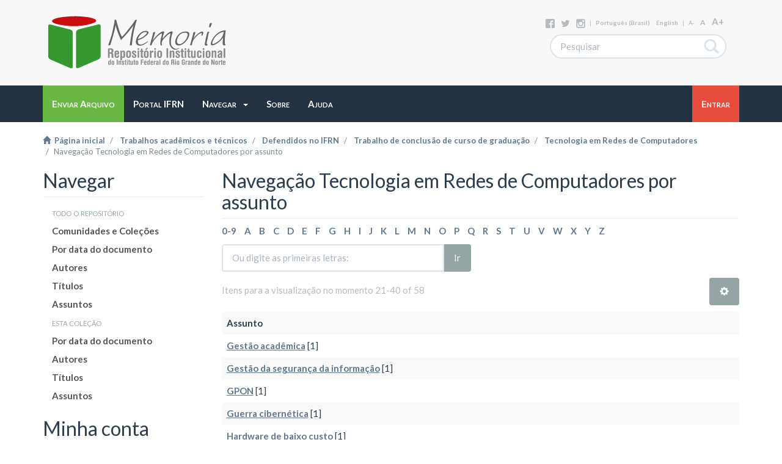

--- FILE ---
content_type: text/html;charset=utf-8
request_url: https://memoria.ifrn.edu.br/handle/1044/1105/browse?rpp=20&etal=-1&sort_by=-1&type=subject&starts_with=G&order=ASC
body_size: 30800
content:
<!DOCTYPE html>
            <!--[if lt IE 7]> <html class="no-js lt-ie9 lt-ie8 lt-ie7" lang="en"> <![endif]-->
            <!--[if IE 7]>    <html class="no-js lt-ie9 lt-ie8" lang="en"> <![endif]-->
            <!--[if IE 8]>    <html class="no-js lt-ie9" lang="en"> <![endif]-->
            <!--[if gt IE 8]><!--> <html class="no-js" lang="en"> <!--<![endif]-->
            <head><META http-equiv="Content-Type" content="text/html; charset=UTF-8">
<meta content="text/html; charset=UTF-8" http-equiv="Content-Type">
<meta content="IE=edge,chrome=1" http-equiv="X-UA-Compatible">
<meta content="width=device-width,initial-scale=1" name="viewport">
<link rel="shortcut icon" href="/themes/Mirage2/images/favicon.ico">
<link rel="apple-touch-icon" href="/themes/Mirage2/images/apple-touch-icon.png">
<meta name="Generator" content="DSpace 5.1">
<link href="/themes/Mirage2/styles/main.css" rel="stylesheet">
<link type="application/opensearchdescription+xml" rel="search" href="http://memoria.ifrn.edu.br:80/description.xml" title="DSpace">
<script>
                //Clear default text of emty text areas on focus
                function tFocus(element)
                {
                if (element.value == ' '){element.value='';}
                }
                //Clear default text of emty text areas on submit
                function tSubmit(form)
                {
                var defaultedElements = document.getElementsByTagName("textarea");
                for (var i=0; i != defaultedElements.length; i++){
                if (defaultedElements[i].value == ' '){
                defaultedElements[i].value='';}}
                }
                //Disable pressing 'enter' key to submit a form (otherwise pressing 'enter' causes a submission to start over)
                function disableEnterKey(e)
                {
                var key;

                if(window.event)
                key = window.event.keyCode;     //Internet Explorer
                else
                key = e.which;     //Firefox and Netscape

                if(key == 13)  //if "Enter" pressed, then disable!
                return false;
                else
                return true;
                }
            </script><!--[if lt IE 9]>
                <script src="/themes/Mirage2/vendor/html5shiv/dist/html5shiv.js"> </script>
                <script src="/themes/Mirage2/vendor/respond/respond.min.js"> </script>
                <![endif]--><script src="/themes/Mirage2/vendor/modernizr/modernizr.js"> </script>
<title>Navega&ccedil;&atilde;o Tecnologia em Redes de Computadores por assunto </title>
</head><body>
<header>
<div role="navigation" class="navbar navbar-default navbar-static-top">
<div class="container">
<div class="navbar-header fix">
<a class="navbar-brand" href="/"><img src="/themes/Mirage2/images/Memoria-logo-line.svg"></a>
<div class="search-top hidden-xs">
<div class="minor-options hidden-sm hidden-xs">
<div class="share">
<a href="https://www.facebook.com/memoriaifrn"><img src="/themes/Mirage2/images/share_buttons/facebook.svg"></a><a href="https://twitter.com/MemoriaIFRN"><img src="/themes/Mirage2/images/share_buttons/twitter.svg"></a><a href="https://instagram.com/memoriaifrn"><img src="/themes/Mirage2/images/share_buttons/instagram.svg"></a>
</div>
			
			 | 
			
			<a href="http://memoria.ifrn.edu.br:80/handle/1044/1105/browse?locale-attribute=pt_BR">portugu&ecirc;s (Brasil)</a><a href="http://memoria.ifrn.edu.br:80/handle/1044/1105/browse?locale-attribute=en">English</a>
			
			 | 
			
			<a href="javascript:void(0)" onclick="resizeText(-1)" style="font-size: 9px" id="minustext">A-</a><a href="javascript:void(0)" onclick="resizeText(0)" style="font-size: 12px" id="basetext">A</a><a href="javascript:void(0)" onclick="resizeText(1)" style="font-size: 15px" id="plustext">A+</a>
</div>
<form method="post" class="ds-search-form" action="/discover">
<fieldset>
<div class="input-group">
<input placeholder="Pesquisar" type="text" class="ds-text-field form-control" name="query"><span class="input-group-btn"><button title="Ir" class="ds-button-field btn btn-default"><span aria-hidden="true" class="glyphicon glyphicon-search"></span></button></span>
</div>
</fieldset>
</form>
</div>
</div>
<button data-toggle="offcanvas" class="navbar-toggle visible-xs" type="button"><span class="sr-only">Alternar navega&ccedil;&atilde;o</span><span class="icon-bar"></span><span class="icon-bar"></span><span class="icon-bar"></span></button>
<div class="ds-option-set visible-xs hidden-sm hidden-md hidden-lg" id="ds-search-option">
<form method="post" class="ds-search-form" action="/discover">
<fieldset>
<div class="input-group">
<input placeholder="Pesquisar" type="text" class="ds-text-field form-control" name="query"><span class="input-group-btn"><button title="Ir" class="ds-button-field btn btn-default"><span aria-hidden="true" class="glyphicon glyphicon-search"></span></button></span>
</div>
</fieldset>
</form>
</div>
</div>
<div class="navbar-options hidden-xs">
<div class="container" id="navbar-options-wrapper">
<div class="pull-left">
<div class="pull-right visible-xs hidden-sm hidden-md hidden-lg">
<ul class="nav nav-pills pull-left ">
<li class="dropdown" id="ds-language-selection-xs">
<button data-toggle="dropdown" class="dropdown-toggle navbar-toggle navbar-link" role="button" href="#" id="language-dropdown-toggle-xs"><b aria-hidden="true" class="visible-xs glyphicon glyphicon-globe"></b></button>
<ul data-no-collapse="true" aria-labelledby="language-dropdown-toggle-xs" role="menu" class="dropdown-menu pull-right">
<li role="presentation" class="disabled">
<a href="http://memoria.ifrn.edu.br:80/handle/1044/1105/browse?locale-attribute=pt_BR">portugu&ecirc;s (Brasil)</a>
</li>
<li role="presentation">
<a href="http://memoria.ifrn.edu.br:80/handle/1044/1105/browse?locale-attribute=en">English</a>
</li>
</ul>
</li>
<li>
<form method="get" action="/login" style="display: inline">
<button class="navbar-toggle navbar-link"><b aria-hidden="true" class="visible-xs glyphicon glyphicon-user"></b></button>
</form>
</li>
</ul>
</div>
</div>
<div class="pull-left">
<ul class="nav navbar-nav pull-left">
<li class="btn-warning">
<a href="/submit"><span class="hidden-xs">Enviar Arquivo</span></a>
</li>
</ul>
<ul class="nav navbar-nav pull-left">
<li class="dropdown">
<a href="http://portal.ifrn.edu.br/"><span class="hidden-xs">Portal IFRN</span></a>
</li>
</ul>
<ul class="nav navbar-nav pull-left">
<li class="dropdown">
<a data-toggle="dropdown" class="dropdown-toggle" role="button" href="#" id="user-dropdown-toggle"><span class="hidden-xs">Navegar
												&nbsp;
												<b class="caret"></b></span></a>
<ul data-no-collapse="true" aria-labelledby="user-dropdown-toggle" role="menu" class="dropdown-menu pull-left">
<li>
<a href="/community-list">Comunidades e Cole&ccedil;&otilde;es</a>
</li>
<li class="divider"></li>
<li>
<a href="/browse?type=dateissued">Por data do documento</a>
</li>
<li>
<a href="/browse?type=author">Autores</a>
</li>
<li>
<a href="/browse?type=title">T&iacute;tulos</a>
</li>
<li>
<a href="/browse?type=subject">Assuntos</a>
</li>
</ul>
</li>
</ul>
<ul class="nav navbar-nav pull-left">
<li class="dropdown">
<a href="/page/about"><span class="hidden-xs">Sobre</span></a>
</li>
</ul>
</div>
<div class="pull-left">
<ul class="nav navbar-nav pull-left">
<li class="dropdown">
<a data-toggle="dropdown" class="dropdown-toggle" role="button" href="#" id="user-dropdown-toggle"><span class="hidden-xs">Ajuda
												&nbsp;
												
											</span></a>
<ul data-no-collapse="true" aria-labelledby="user-dropdown-toggle" role="menu" class="dropdown-menu pull-left">
<li>
<a href="/">Em Constru&ccedil;&atilde;o</a>
</li>
</ul>
</li>
</ul>
</div>
<div class="pull-right">
<ul class="nav navbar-nav pull-left">
<li class="btn-danger">
<a href="/login"><span class="hidden-xs">Entrar</span></a>
</li>
</ul>
<button type="button" class="navbar-toggle visible-sm" data-toggle="offcanvas"><span class="sr-only">Alternar navega&ccedil;&atilde;o</span><span class="icon-bar"></span><span class="icon-bar"></span><span class="icon-bar"></span></button>
</div>
</div>
</div>
</div>
</header>
<div class="trail-wrapper hidden-print">
<div class="container">
<div class="row">
<div class="col-xs-12">
<div class="breadcrumb dropdown visible-xs">
<a data-toggle="dropdown" class="dropdown-toggle" role="button" href="#" id="trail-dropdown-toggle">Navega&ccedil;&atilde;o Tecnologia em Redes de Computadores por assunto&nbsp;<b class="caret"></b></a>
<ul aria-labelledby="trail-dropdown-toggle" role="menu" class="dropdown-menu">
<li role="presentation">
<a role="menuitem" href="/"><i aria-hidden="true" class="glyphicon glyphicon-home"></i>&nbsp;
                        P&aacute;gina inicial</a>
</li>
<li role="presentation">
<a role="menuitem" href="/handle/1044/1019">Trabalhos acad&ecirc;micos e t&eacute;cnicos</a>
</li>
<li role="presentation">
<a role="menuitem" href="/handle/1044/1020">Defendidos no IFRN</a>
</li>
<li role="presentation">
<a role="menuitem" href="/handle/1044/1026">Trabalho de conclus&atilde;o de curso de gradua&ccedil;&atilde;o</a>
</li>
<li role="presentation">
<a role="menuitem" href="/handle/1044/1105">Tecnologia em Redes de Computadores</a>
</li>
<li role="presentation" class="disabled">
<a href="#" role="menuitem">Navega&ccedil;&atilde;o Tecnologia em Redes de Computadores por assunto</a>
</li>
</ul>
</div>
<ul class="breadcrumb hidden-xs">
<li>
<a href="/"><i aria-hidden="true" class="glyphicon glyphicon-home"></i>&nbsp;
						P&aacute;gina inicial</a>
</li>
<li>
<a href="/handle/1044/1019">Trabalhos acad&ecirc;micos e t&eacute;cnicos</a>
</li>
<li>
<a href="/handle/1044/1020">Defendidos no IFRN</a>
</li>
<li>
<a href="/handle/1044/1026">Trabalho de conclus&atilde;o de curso de gradua&ccedil;&atilde;o</a>
</li>
<li>
<a href="/handle/1044/1105">Tecnologia em Redes de Computadores</a>
</li>
<li class="active">Navega&ccedil;&atilde;o Tecnologia em Redes de Computadores por assunto</li>
</ul>
</div>
</div>
</div>
</div>
<div class="hidden" id="no-js-warning-wrapper">
<div id="no-js-warning">
<div class="notice failure">JavaScript is disabled for your browser. Some features of this site may not work without it.</div>
</div>
</div>
<div class="container" id="main-container">
<div class="row row-offcanvas row-offcanvas-left">
<div class="horizontal-slider clearfix">
<div role="navigation" id="sidebar" class="col-xs-6 col-sm-3 sidebar-offcanvas">
<div class="word-break hidden-print" id="ds-options">
<h2 class="ds-option-set-head  h2 ds-div-head page-header first-page-header">Navegar</h2>
<div id="aspect_viewArtifacts_Navigation_list_browse" class="list-group">
<a class="list-group-item active"><span class="h5 list-group-item-heading  h5">Todo o reposit&oacute;rio</span></a><a href="/community-list" class="list-group-item ds-option">Comunidades e Cole&ccedil;&otilde;es</a><a href="/browse?type=dateissued" class="list-group-item ds-option">Por data do documento</a><a href="/browse?type=author" class="list-group-item ds-option">Autores</a><a href="/browse?type=title" class="list-group-item ds-option">T&iacute;tulos</a><a href="/browse?type=subject" class="list-group-item ds-option">Assuntos</a><a class="list-group-item active"><span class="h5 list-group-item-heading  h5">Esta cole&ccedil;&atilde;o</span></a><a href="/handle/1044/1105/browse?type=dateissued" class="list-group-item ds-option">Por data do documento</a><a href="/handle/1044/1105/browse?type=author" class="list-group-item ds-option">Autores</a><a href="/handle/1044/1105/browse?type=title" class="list-group-item ds-option">T&iacute;tulos</a><a href="/handle/1044/1105/browse?type=subject" class="list-group-item ds-option">Assuntos</a>
</div>
<h2 class="ds-option-set-head  h2 ds-div-head page-header first-page-header">Minha conta</h2>
<div id="aspect_viewArtifacts_Navigation_list_account" class="list-group">
<a href="/login" class="list-group-item ds-option">Entrar</a>
</div>
<div id="aspect_viewArtifacts_Navigation_list_context" class="list-group"></div>
<div id="aspect_viewArtifacts_Navigation_list_administrative" class="list-group"></div>
</div>
</div>
<div class="col-xs-12 col-sm-12 col-md-9 main-content">
<div>
<h2 class="ds-div-head page-header first-page-header">Navega&ccedil;&atilde;o Tecnologia em Redes de Computadores por assunto </h2>
<div id="aspect_artifactbrowser_ConfigurableBrowse_div_browse-by-subject" class="ds-static-div primary">
<div class="ds-static-div browse-navigation-wrapper hidden-print">
<form id="aspect_artifactbrowser_ConfigurableBrowse_div_browse-navigation" class="ds-interactive-div secondary navigation" action="browse" method="post" onsubmit="javascript:tSubmit(this);">
<div class="ds-static-div row">
<div class="ds-static-div col-xs-4 col-sm-12">
<select class="ds-select-field form-control alphabet-select visible-xs alphabet-select visible-xs" name=""><option value="browse?rpp=20&amp;sort_by=-1&amp;type=subject&amp;etal=-1&amp;starts_with=0&amp;order=ASC">0-9</option><option value="browse?rpp=20&amp;sort_by=-1&amp;type=subject&amp;etal=-1&amp;starts_with=A&amp;order=ASC">A</option><option value="browse?rpp=20&amp;sort_by=-1&amp;type=subject&amp;etal=-1&amp;starts_with=B&amp;order=ASC">B</option><option value="browse?rpp=20&amp;sort_by=-1&amp;type=subject&amp;etal=-1&amp;starts_with=C&amp;order=ASC">C</option><option value="browse?rpp=20&amp;sort_by=-1&amp;type=subject&amp;etal=-1&amp;starts_with=D&amp;order=ASC">D</option><option value="browse?rpp=20&amp;sort_by=-1&amp;type=subject&amp;etal=-1&amp;starts_with=E&amp;order=ASC">E</option><option value="browse?rpp=20&amp;sort_by=-1&amp;type=subject&amp;etal=-1&amp;starts_with=F&amp;order=ASC">F</option><option value="browse?rpp=20&amp;sort_by=-1&amp;type=subject&amp;etal=-1&amp;starts_with=G&amp;order=ASC">G</option><option value="browse?rpp=20&amp;sort_by=-1&amp;type=subject&amp;etal=-1&amp;starts_with=H&amp;order=ASC">H</option><option value="browse?rpp=20&amp;sort_by=-1&amp;type=subject&amp;etal=-1&amp;starts_with=I&amp;order=ASC">I</option><option value="browse?rpp=20&amp;sort_by=-1&amp;type=subject&amp;etal=-1&amp;starts_with=J&amp;order=ASC">J</option><option value="browse?rpp=20&amp;sort_by=-1&amp;type=subject&amp;etal=-1&amp;starts_with=K&amp;order=ASC">K</option><option value="browse?rpp=20&amp;sort_by=-1&amp;type=subject&amp;etal=-1&amp;starts_with=L&amp;order=ASC">L</option><option value="browse?rpp=20&amp;sort_by=-1&amp;type=subject&amp;etal=-1&amp;starts_with=M&amp;order=ASC">M</option><option value="browse?rpp=20&amp;sort_by=-1&amp;type=subject&amp;etal=-1&amp;starts_with=N&amp;order=ASC">N</option><option value="browse?rpp=20&amp;sort_by=-1&amp;type=subject&amp;etal=-1&amp;starts_with=O&amp;order=ASC">O</option><option value="browse?rpp=20&amp;sort_by=-1&amp;type=subject&amp;etal=-1&amp;starts_with=P&amp;order=ASC">P</option><option value="browse?rpp=20&amp;sort_by=-1&amp;type=subject&amp;etal=-1&amp;starts_with=Q&amp;order=ASC">Q</option><option value="browse?rpp=20&amp;sort_by=-1&amp;type=subject&amp;etal=-1&amp;starts_with=R&amp;order=ASC">R</option><option value="browse?rpp=20&amp;sort_by=-1&amp;type=subject&amp;etal=-1&amp;starts_with=S&amp;order=ASC">S</option><option value="browse?rpp=20&amp;sort_by=-1&amp;type=subject&amp;etal=-1&amp;starts_with=T&amp;order=ASC">T</option><option value="browse?rpp=20&amp;sort_by=-1&amp;type=subject&amp;etal=-1&amp;starts_with=U&amp;order=ASC">U</option><option value="browse?rpp=20&amp;sort_by=-1&amp;type=subject&amp;etal=-1&amp;starts_with=V&amp;order=ASC">V</option><option value="browse?rpp=20&amp;sort_by=-1&amp;type=subject&amp;etal=-1&amp;starts_with=W&amp;order=ASC">W</option><option value="browse?rpp=20&amp;sort_by=-1&amp;type=subject&amp;etal=-1&amp;starts_with=X&amp;order=ASC">X</option><option value="browse?rpp=20&amp;sort_by=-1&amp;type=subject&amp;etal=-1&amp;starts_with=Y&amp;order=ASC">Y</option><option value="browse?rpp=20&amp;sort_by=-1&amp;type=subject&amp;etal=-1&amp;starts_with=Z&amp;order=ASC">Z</option></select>
<ul id="aspect_artifactbrowser_ConfigurableBrowse_list_jump-list" class="ds-simple-list alphabet list-inline hidden-xs">
<li class="ds-simple-list-item">
<a href="browse?rpp=20&sort_by=-1&type=subject&etal=-1&starts_with=0&order=ASC">0-9</a>
</li>
<li class="ds-simple-list-item">
<a href="browse?rpp=20&sort_by=-1&type=subject&etal=-1&starts_with=A&order=ASC">A</a>
</li>
<li class="ds-simple-list-item">
<a href="browse?rpp=20&sort_by=-1&type=subject&etal=-1&starts_with=B&order=ASC">B</a>
</li>
<li class="ds-simple-list-item">
<a href="browse?rpp=20&sort_by=-1&type=subject&etal=-1&starts_with=C&order=ASC">C</a>
</li>
<li class="ds-simple-list-item">
<a href="browse?rpp=20&sort_by=-1&type=subject&etal=-1&starts_with=D&order=ASC">D</a>
</li>
<li class="ds-simple-list-item">
<a href="browse?rpp=20&sort_by=-1&type=subject&etal=-1&starts_with=E&order=ASC">E</a>
</li>
<li class="ds-simple-list-item">
<a href="browse?rpp=20&sort_by=-1&type=subject&etal=-1&starts_with=F&order=ASC">F</a>
</li>
<li class="ds-simple-list-item">
<a href="browse?rpp=20&sort_by=-1&type=subject&etal=-1&starts_with=G&order=ASC">G</a>
</li>
<li class="ds-simple-list-item">
<a href="browse?rpp=20&sort_by=-1&type=subject&etal=-1&starts_with=H&order=ASC">H</a>
</li>
<li class="ds-simple-list-item">
<a href="browse?rpp=20&sort_by=-1&type=subject&etal=-1&starts_with=I&order=ASC">I</a>
</li>
<li class="ds-simple-list-item">
<a href="browse?rpp=20&sort_by=-1&type=subject&etal=-1&starts_with=J&order=ASC">J</a>
</li>
<li class="ds-simple-list-item">
<a href="browse?rpp=20&sort_by=-1&type=subject&etal=-1&starts_with=K&order=ASC">K</a>
</li>
<li class="ds-simple-list-item">
<a href="browse?rpp=20&sort_by=-1&type=subject&etal=-1&starts_with=L&order=ASC">L</a>
</li>
<li class="ds-simple-list-item">
<a href="browse?rpp=20&sort_by=-1&type=subject&etal=-1&starts_with=M&order=ASC">M</a>
</li>
<li class="ds-simple-list-item">
<a href="browse?rpp=20&sort_by=-1&type=subject&etal=-1&starts_with=N&order=ASC">N</a>
</li>
<li class="ds-simple-list-item">
<a href="browse?rpp=20&sort_by=-1&type=subject&etal=-1&starts_with=O&order=ASC">O</a>
</li>
<li class="ds-simple-list-item">
<a href="browse?rpp=20&sort_by=-1&type=subject&etal=-1&starts_with=P&order=ASC">P</a>
</li>
<li class="ds-simple-list-item">
<a href="browse?rpp=20&sort_by=-1&type=subject&etal=-1&starts_with=Q&order=ASC">Q</a>
</li>
<li class="ds-simple-list-item">
<a href="browse?rpp=20&sort_by=-1&type=subject&etal=-1&starts_with=R&order=ASC">R</a>
</li>
<li class="ds-simple-list-item">
<a href="browse?rpp=20&sort_by=-1&type=subject&etal=-1&starts_with=S&order=ASC">S</a>
</li>
<li class="ds-simple-list-item">
<a href="browse?rpp=20&sort_by=-1&type=subject&etal=-1&starts_with=T&order=ASC">T</a>
</li>
<li class="ds-simple-list-item">
<a href="browse?rpp=20&sort_by=-1&type=subject&etal=-1&starts_with=U&order=ASC">U</a>
</li>
<li class="ds-simple-list-item">
<a href="browse?rpp=20&sort_by=-1&type=subject&etal=-1&starts_with=V&order=ASC">V</a>
</li>
<li class="ds-simple-list-item">
<a href="browse?rpp=20&sort_by=-1&type=subject&etal=-1&starts_with=W&order=ASC">W</a>
</li>
<li class="ds-simple-list-item">
<a href="browse?rpp=20&sort_by=-1&type=subject&etal=-1&starts_with=X&order=ASC">X</a>
</li>
<li class="ds-simple-list-item">
<a href="browse?rpp=20&sort_by=-1&type=subject&etal=-1&starts_with=Y&order=ASC">Y</a>
</li>
<li class="ds-simple-list-item">
<a href="browse?rpp=20&sort_by=-1&type=subject&etal=-1&starts_with=Z&order=ASC">Z</a>
</li>
</ul>
</div>
<div class="ds-static-div col-xs-8 col-sm-12">
<p id="aspect_artifactbrowser_ConfigurableBrowse_p_hidden-fields" class="ds-paragraph hidden">
<input id="aspect_artifactbrowser_ConfigurableBrowse_field_rpp" class="ds-hidden-field form-control" name="rpp" type="hidden" value="20"><input id="aspect_artifactbrowser_ConfigurableBrowse_field_sort_by" class="ds-hidden-field form-control" name="sort_by" type="hidden" value="-1"><input id="aspect_artifactbrowser_ConfigurableBrowse_field_type" class="ds-hidden-field form-control" name="type" type="hidden" value="subject"><input id="aspect_artifactbrowser_ConfigurableBrowse_field_etal" class="ds-hidden-field form-control" name="etal" type="hidden" value="-1"><input id="aspect_artifactbrowser_ConfigurableBrowse_field_order" class="ds-hidden-field form-control" name="order" type="hidden" value="ASC">
</p>
<div class="row">
<div class="col-xs-12 col-sm-6">
<p class="input-group">
<input id="aspect_artifactbrowser_ConfigurableBrowse_field_starts_with" class="ds-text-field form-control" placeholder="Ou digite as primeiras letras:" name="starts_with" type="text" value="" title="Navegue pelos itens que come&ccedil;am com essas letras"><span class="input-group-btn"><button id="aspect_artifactbrowser_ConfigurableBrowse_field_submit" class="ds-button-field btn btn-default" name="submit" type="submit">Ir</button></span>
</p>
</div>
</div>
</div>
</div>
</form>
</div>
<form id="aspect_artifactbrowser_ConfigurableBrowse_div_browse-controls" class="ds-interactive-div browse controls hidden" action="browse" method="post" onsubmit="javascript:tSubmit(this);">
<p id="aspect_artifactbrowser_ConfigurableBrowse_p_hidden-fields" class="ds-paragraph hidden">
<input id="aspect_artifactbrowser_ConfigurableBrowse_field_type" class="ds-hidden-field form-control" name="type" type="hidden" value="subject">
</p>
<p class="ds-paragraph"> Ordenar: </p>
<p class="ds-paragraph">
<select id="aspect_artifactbrowser_ConfigurableBrowse_field_order" class="ds-select-field form-control" name="order"><option value="ASC" selected>Ascendente</option><option value="DESC">Descendente</option></select>
</p>
<p class="ds-paragraph"> Resultados: </p>
<p class="ds-paragraph">
<select id="aspect_artifactbrowser_ConfigurableBrowse_field_rpp" class="ds-select-field form-control" name="rpp"><option value="5">5</option><option value="10">10</option><option value="20" selected>20</option><option value="40">40</option><option value="60">60</option><option value="80">80</option><option value="100">100</option></select>
</p>
<p class="ds-paragraph">
<button id="aspect_artifactbrowser_ConfigurableBrowse_field_update" class="ds-button-field btn btn-default" name="update" type="submit">Alterar</button>
</p>
</form>
<div class="pagination-simple clearfix top">
<div class="row">
<div class="col-xs-10">
<p class="pagination-info">Itens para a visualiza&ccedil;&atilde;o no momento 21-40 of 58</p>
</div>
<div class="col-xs-2">
<div class="btn-group sort-options-menu pull-right">
<button data-toggle="dropdown" class="btn btn-default dropdown-toggle"><span aria-hidden="true" class="glyphicon glyphicon-cog"></span></button>
<ul role="menu" class="dropdown-menu pull-right">
<li class="dropdown-header"></li>
<li>
<a data-name="order" data-returnvalue="ASC" href="#"><span aria-hidden="true" class="glyphicon glyphicon-ok btn-xs active"></span>Ascendente</a>
</li>
<li>
<a data-name="order" data-returnvalue="DESC" href="#"><span aria-hidden="true" class="glyphicon glyphicon-ok btn-xs invisible"></span>Descendente</a>
</li>
<li class="divider"></li>
<li class="dropdown-header"></li>
<li>
<a data-name="rpp" data-returnvalue="5" href="#"><span aria-hidden="true" class="glyphicon glyphicon-ok btn-xs invisible"></span>5</a>
</li>
<li>
<a data-name="rpp" data-returnvalue="10" href="#"><span aria-hidden="true" class="glyphicon glyphicon-ok btn-xs invisible"></span>10</a>
</li>
<li>
<a data-name="rpp" data-returnvalue="20" href="#"><span aria-hidden="true" class="glyphicon glyphicon-ok btn-xs active"></span>20</a>
</li>
<li>
<a data-name="rpp" data-returnvalue="40" href="#"><span aria-hidden="true" class="glyphicon glyphicon-ok btn-xs invisible"></span>40</a>
</li>
<li>
<a data-name="rpp" data-returnvalue="60" href="#"><span aria-hidden="true" class="glyphicon glyphicon-ok btn-xs invisible"></span>60</a>
</li>
<li>
<a data-name="rpp" data-returnvalue="80" href="#"><span aria-hidden="true" class="glyphicon glyphicon-ok btn-xs invisible"></span>80</a>
</li>
<li>
<a data-name="rpp" data-returnvalue="100" href="#"><span aria-hidden="true" class="glyphicon glyphicon-ok btn-xs invisible"></span>100</a>
</li>
</ul>
</div>
</div>
</div>
</div>
<div id="aspect_artifactbrowser_ConfigurableBrowse_div_browse-by-subject-results" class="ds-static-div primary">
<ul class="ds-artifact-list list-unstyled"></ul>
<div class="table-responsive">
<table id="aspect_artifactbrowser_ConfigurableBrowse_table_browse-by-subject-results" class="ds-table table table-striped table-hover">
<tr class="ds-table-header-row">
<th class="ds-table-header-cell odd">Assunto</th>
</tr>
<tr class="ds-table-row even">
<td class="ds-table-cell odd"><a href="browse?type=subject&value=Gest%C3%A3o+acad%C3%AAmica">Gest&atilde;o acad&ecirc;mica</a> [1]</td>
</tr>
<tr class="ds-table-row odd">
<td class="ds-table-cell odd"><a href="browse?type=subject&value=Gest%C3%A3o+da+seguran%C3%A7a+da+informa%C3%A7%C3%A3o">Gest&atilde;o da seguran&ccedil;a da informa&ccedil;&atilde;o</a> [1]</td>
</tr>
<tr class="ds-table-row even">
<td class="ds-table-cell odd"><a href="browse?type=subject&value=GPON">GPON</a> [1]</td>
</tr>
<tr class="ds-table-row odd">
<td class="ds-table-cell odd"><a href="browse?type=subject&value=Guerra+cibern%C3%A9tica">Guerra cibern&eacute;tica</a> [1]</td>
</tr>
<tr class="ds-table-row even">
<td class="ds-table-cell odd"><a href="browse?type=subject&value=Hardware+de+baixo+custo">Hardware de baixo custo</a> [1]</td>
</tr>
<tr class="ds-table-row odd">
<td class="ds-table-cell odd"><a href="browse?type=subject&value=Hospital+Universit%C3%A1rio">Hospital Universit&aacute;rio</a> [1]</td>
</tr>
<tr class="ds-table-row even">
<td class="ds-table-cell odd"><a href="browse?type=subject&value=Infraestrutura">Infraestrutura</a> [1]</td>
</tr>
<tr class="ds-table-row odd">
<td class="ds-table-cell odd"><a href="browse?type=subject&value=Infraestrutura+de+nuvem.">Infraestrutura de nuvem.</a> [1]</td>
</tr>
<tr class="ds-table-row even">
<td class="ds-table-cell odd"><a href="browse?type=subject&value=Infrastructure">Infrastructure</a> [1]</td>
</tr>
<tr class="ds-table-row odd">
<td class="ds-table-cell odd"><a href="browse?type=subject&value=Institutos+Federais+de+Educa%C3%A7%C3%A3o%2C+Ci%C3%AAncia+e+Tecnologia">Institutos Federais de Educa&ccedil;&atilde;o, Ci&ecirc;ncia e Tecnologia</a> [1]</td>
</tr>
<tr class="ds-table-row even">
<td class="ds-table-cell odd"><a href="browse?type=subject&value=Internet">Internet</a> [1]</td>
</tr>
<tr class="ds-table-row odd">
<td class="ds-table-cell odd"><a href="browse?type=subject&value=Labview">Labview</a> [1]</td>
</tr>
<tr class="ds-table-row even">
<td class="ds-table-cell odd"><a href="browse?type=subject&value=Malware">Malware</a> [1]</td>
</tr>
<tr class="ds-table-row odd">
<td class="ds-table-cell odd"><a href="browse?type=subject&value=Medi%C3%A7%C3%A3o+de+campo+magn%C3%A9tico">Medi&ccedil;&atilde;o de campo magn&eacute;tico</a> [1]</td>
</tr>
<tr class="ds-table-row even">
<td class="ds-table-cell odd"><a href="browse?type=subject&value=Norma+NBR+ISO+27001">Norma NBR ISO 27001</a> [1]</td>
</tr>
<tr class="ds-table-row odd">
<td class="ds-table-cell odd"><a href="browse?type=subject&value=Normas+t%C3%A9cnicas">Normas t&eacute;cnicas</a> [1]</td>
</tr>
<tr class="ds-table-row even">
<td class="ds-table-cell odd"><a href="browse?type=subject&value=Protocolo+Zigbee">Protocolo Zigbee</a> [1]</td>
</tr>
<tr class="ds-table-row odd">
<td class="ds-table-cell odd"><a href="browse?type=subject&value=Proxy">Proxy</a> [1]</td>
</tr>
<tr class="ds-table-row even">
<td class="ds-table-cell odd"><a href="browse?type=subject&value=Raspberry+Pi">Raspberry Pi</a> [1]</td>
</tr>
<tr class="ds-table-row odd">
<td class="ds-table-cell odd"><a href="browse?type=subject&value=Redes+de+acesso">Redes de acesso</a> [1]</td>
</tr>
</table>
</div>
</div>
<div class="pagination-simple clearfix bottom">
<ul class="pagination">
<li class="previous">
<a class="previous-page-link" href="browse?rpp=20&sort_by=-1&type=subject&offset=0&etal=-1&order=ASC">&laquo;</a>
</li>
<li class="next pull-right">
<a class="next-page-link" href="browse?rpp=20&sort_by=-1&type=subject&offset=40&etal=-1&order=ASC">&raquo;</a>
</li>
</ul>
</div>
</div>
</div>
<div class="visible-xs visible-sm">
<footer class="container hidden-sm hidden-xs">
<div class="row">
<div class="col-xs-12">
<div>
<a href="http://portal.ifrn.edu.br"><img src="/themes/Mirage2/images/Logo-ifrn-white.svg"></a><a class="pull-right" href="http://www.dspace.org/"><img src="/themes/Mirage2/images/DSpace-logo-white.svg"></a>
</div>
</div>
</div>
<div class="lower">
<div class="col-xs-7 col-sm-8">
<div class="hidden-print">
<a href="/contact">Entre em contato</a> | <a href="/feedback">Deixe sua opini&atilde;o</a>
</div>
</div>
<div class="col-xs-5 col-sm-4 hidden-print">
<div class="pull-right">
<a target="_blank" href="http://portal.ifrn.edu.br">Instituto Federal do Rio Grande do Norte</a> Copyright&nbsp;&copy;&nbsp;2015&nbsp;
                        </div>
</div>
</div>
<a class="hidden" href="/htmlmap">&nbsp;</a>
</footer>
</div>
</div>
</div>
</div>
<div class="hidden-xs hidden-sm">
<footer class="container hidden-sm hidden-xs">
<div class="row">
<div class="col-xs-12">
<div>
<a href="http://portal.ifrn.edu.br"><img src="/themes/Mirage2/images/Logo-ifrn-white.svg"></a><a class="pull-right" href="http://www.dspace.org/"><img src="/themes/Mirage2/images/DSpace-logo-white.svg"></a>
</div>
</div>
</div>
<div class="lower">
<div class="col-xs-7 col-sm-8">
<div class="hidden-print">
<a href="/contact">Entre em contato</a> | <a href="/feedback">Deixe sua opini&atilde;o</a>
</div>
</div>
<div class="col-xs-5 col-sm-4 hidden-print">
<div class="pull-right">
<a target="_blank" href="http://portal.ifrn.edu.br">Instituto Federal do Rio Grande do Norte</a> Copyright&nbsp;&copy;&nbsp;2015&nbsp;
                        </div>
</div>
</div>
<a class="hidden" href="/htmlmap">&nbsp;</a>
</footer>
</div>
</div>
<script>if(!window.DSpace){window.DSpace={};}window.DSpace.context_path='';window.DSpace.theme_path='/themes/Mirage2/';</script><script src="/themes/Mirage2/scripts/theme.js"> </script><script>
			var multiplier = 0;
			
			function resizeText(option) {
				var element = $('.container').find('*');
				
				multiplier += option;
				
				if (option == 0) {
					element.each(function() {
						var fontSize = parseInt($(this).css('font-size')); 
						$(this).css('font-size', (fontSize - multiplier) + 'px'); 
					});
					multiplier = 0;
				} else {
					element.each(function() {
						var fontSize = parseInt($(this).css('font-size')); 
						$(this).css('font-size', (fontSize + option) + 'px');  
					});
				}

			}
			
			resizeText(multiplier);
		</script>
</body></html>
